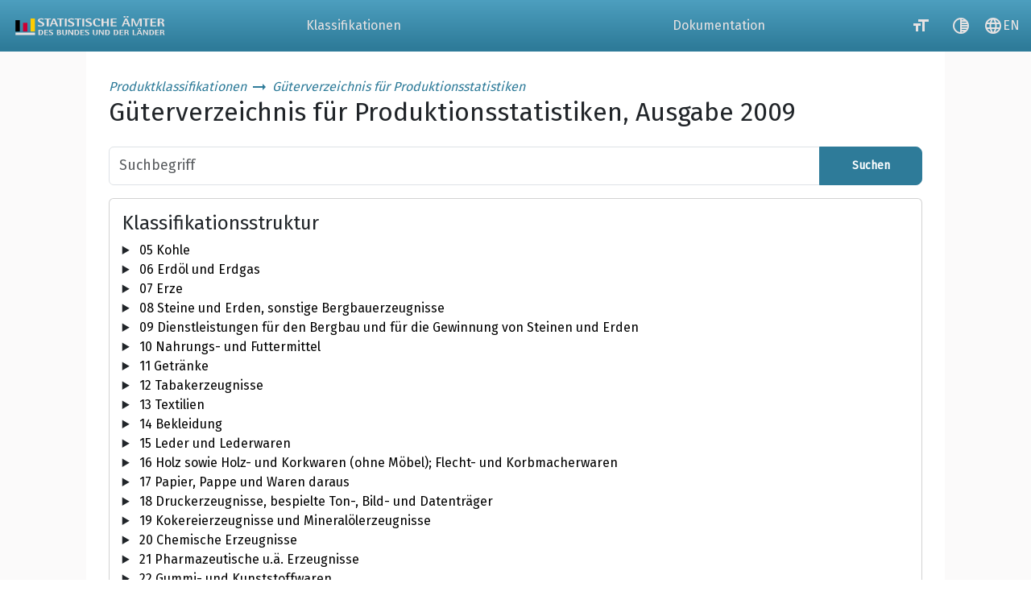

--- FILE ---
content_type: application/javascript;charset=UTF-8
request_url: https://www.klassifikationsserver.de/klassService/public/resources/js/common.js
body_size: 496
content:
const contrast_mode_on = "contrast-mode=1; ; path=/"
const contrast_mode_off = "contrast-mode=1; expires=Thu, 01 Jan 1970 00:00:00 UTC ; path=/"
const bigger_font_on = "font-bigger=1; ; path=/"
const bigger_font_off = "font-bigger=1; expires=Thu, 01 Jan 1970 00:00:00 UTC ; path=/"
const submenu_expanded_on = "submenu-expanded=1; ; path=/"
const submenu_expanded_off = "submenu-expanded=1; expires=Thu, 01 Jan 1970 00:00:00 UTC ; path=/"

if(navigator.cookieEnabled)
{
    if (document.cookie.includes("contrast-mode=1"))
    {
        document.documentElement.classList.toggle('contrast-mode')
    }

    if (document.cookie.includes("font-bigger=1"))
    {
        document.documentElement.classList.toggle('bigger-font')
    }

    document.documentElement.classList.toggle('expand-submenu', document.cookie.includes("submenu-expanded=1"))
    document.documentElement.classList.toggle('collapse-submenu', !document.cookie.includes("submenu-expanded=1"))
}

document.addEventListener('DOMContentLoaded', () =>
{
    document.getElementById('contrast-button').addEventListener('click', () =>
    {
        if (navigator.cookieEnabled)
        {
            if (document.cookie.includes("contrast-mode=1"))
                document.cookie = contrast_mode_off;
            else
                document.cookie = contrast_mode_on;
        }

        document.documentElement.classList.toggle('contrast-mode')
    })

    document.getElementById('bigger-font-size-button').addEventListener('click', () =>
    {
        if (navigator.cookieEnabled)
        {
            if (document.cookie.includes("font-bigger=1"))
                document.cookie = bigger_font_off;
            else
                document.cookie = bigger_font_on;
        }

        document.documentElement.classList.toggle('bigger-font')
    })

    document.getElementById('expand-nav').addEventListener('click', () =>
    {
        if (navigator.cookieEnabled)
        {
            document.cookie = submenu_expanded_on
        }

        document.documentElement.classList.replace('collapse-submenu', 'expand-submenu')
    })

    document.getElementById('collapse-nav').addEventListener('click', () =>
    {
        if (navigator.cookieEnabled)
        {
            document.cookie = submenu_expanded_off
        }

        document.documentElement.classList.replace('expand-submenu', 'collapse-submenu')
    })
})